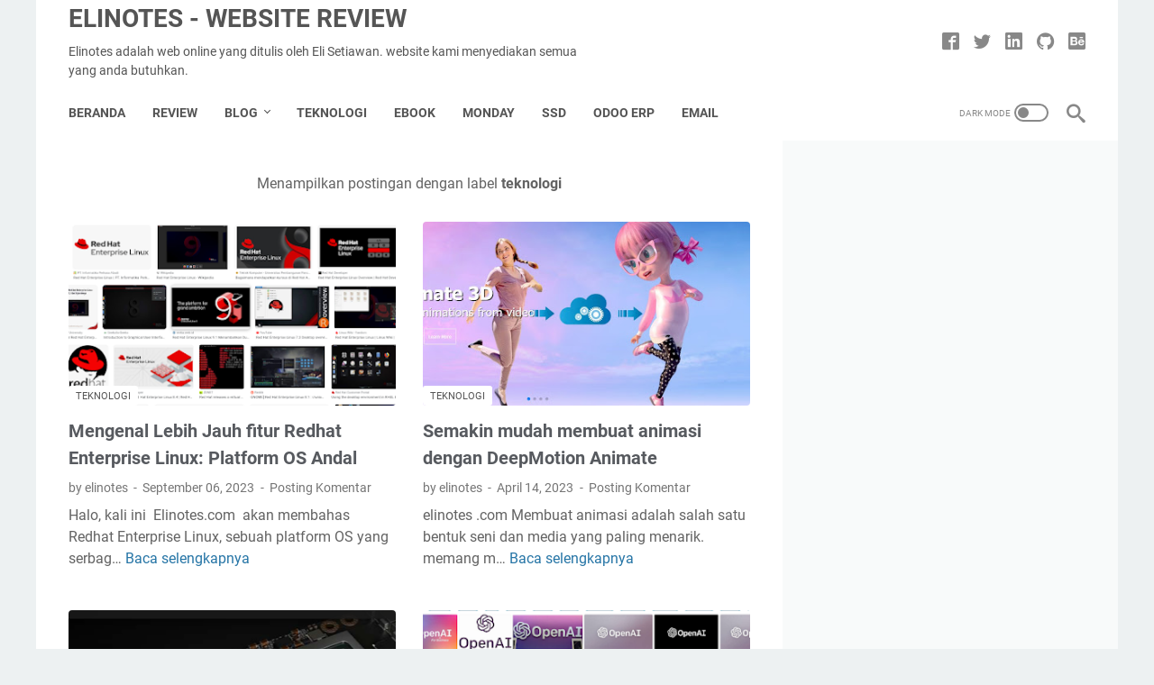

--- FILE ---
content_type: text/html; charset=utf-8
request_url: https://www.google.com/recaptcha/api2/aframe
body_size: 268
content:
<!DOCTYPE HTML><html><head><meta http-equiv="content-type" content="text/html; charset=UTF-8"></head><body><script nonce="NMINeyvFVGLUV5C_8qW72g">/** Anti-fraud and anti-abuse applications only. See google.com/recaptcha */ try{var clients={'sodar':'https://pagead2.googlesyndication.com/pagead/sodar?'};window.addEventListener("message",function(a){try{if(a.source===window.parent){var b=JSON.parse(a.data);var c=clients[b['id']];if(c){var d=document.createElement('img');d.src=c+b['params']+'&rc='+(localStorage.getItem("rc::a")?sessionStorage.getItem("rc::b"):"");window.document.body.appendChild(d);sessionStorage.setItem("rc::e",parseInt(sessionStorage.getItem("rc::e")||0)+1);localStorage.setItem("rc::h",'1769059677363');}}}catch(b){}});window.parent.postMessage("_grecaptcha_ready", "*");}catch(b){}</script></body></html>

--- FILE ---
content_type: application/javascript; charset=utf-8
request_url: https://fundingchoicesmessages.google.com/f/AGSKWxX8I03GqtBLjoRNWEM7cDyQqT4b-Zx1W9fjFtXyPwpMJqH3jCxq8nq9Knp5zffaxsTFQOjXYeCiNvMV01YkSJw5AZP2CkzpPuVrgHd7YQpoH_DDRl-v5slskJcGSwwlu9DtCxidavTmcbd3s-6XIESL9eRg_DTAKDqiKKVXv1Z3mh8eLNEJqkJee5c6/_/eas_fif./doubleclickads?/ads/top./railsad__show_ads_
body_size: -1288
content:
window['97cf4492-9fe6-4f85-82da-bb14d1a5fb82'] = true;